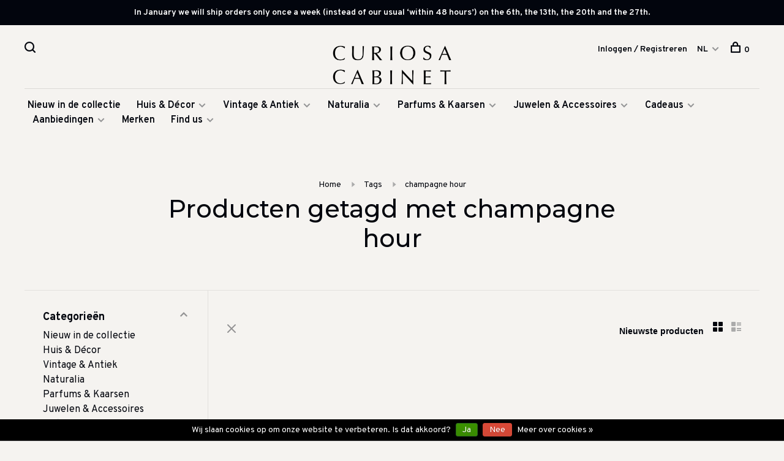

--- FILE ---
content_type: text/html;charset=utf-8
request_url: https://www.curiosacabinet.com/nl/tags/champagne-hour/
body_size: 11471
content:
<!DOCTYPE html>
<html lang="nl">
  <head>
    
        
    <meta charset="utf-8"/>
<!-- [START] 'blocks/head.rain' -->
<!--

  (c) 2008-2026 Lightspeed Netherlands B.V.
  http://www.lightspeedhq.com
  Generated: 25-01-2026 @ 15:21:55

-->
<link rel="canonical" href="https://www.curiosacabinet.com/nl/tags/champagne-hour/"/>
<link rel="alternate" href="https://www.curiosacabinet.com/nl/index.rss" type="application/rss+xml" title="Nieuwe producten"/>
<link href="https://cdn.webshopapp.com/assets/cookielaw.css?2025-02-20" rel="stylesheet" type="text/css"/>
<meta name="robots" content="noodp,noydir"/>
<meta name="google-site-verification" content="6qzMR3-n5NPYcqRt2MrVCMrqNeOSoJin0qrTAfEuDwo"/>
<meta name="google-site-verification" content="3a94f710e524bcec8688e8084a7c0483"/>
<meta name="google-site-verification" content="&lt;meta name=&quot;facebook-domain-verification&quot; content=&quot;2xksty7ibqpc83em4lyra960bfuqxi&quot; /&gt;"/>
<meta name="google-site-verification" content="&lt;meta name=&quot;p:domain_verify&quot; content=&quot;9b14402f4bb713603fc0ffb393ef5654&quot;/&gt;"/>
<meta property="og:url" content="https://www.curiosacabinet.com/nl/tags/champagne-hour/?source=facebook"/>
<meta property="og:site_name" content="Curiosa Cabinet"/>
<meta property="og:title" content="champagne hour"/>
<meta property="og:description" content="Een eclectische collectie vintage, antiek, kunst, geuren en handgemaakte items die de persoonlijkheid van elk interieur bepalen en dat extra vleugje originalite"/>
<script>
<!-- Facebook Pixel Code -->
<script>
!function(f,b,e,v,n,t,s)
{if(f.fbq)return;n=f.fbq=function(){n.callMethod?
n.callMethod.apply(n,arguments):n.queue.push(arguments)};
if(!f._fbq)f._fbq=n;n.push=n;n.loaded=!0;n.version='2.0';
n.queue=[];t=b.createElement(e);t.async=!0;
t.src=v;s=b.getElementsByTagName(e)[0];
s.parentNode.insertBefore(t,s)}(window,document,'script',
'https://connect.facebook.net/en_US/fbevents.js');
fbq('init', '167377018944874');
fbq('track', 'PageView');
</script>
<noscript>
<img height="1" width="1"
src="https://www.facebook.com/tr?id=167377018944874&ev=PageView
&noscript=1"/>
</noscript>
<!-- End Facebook Pixel Code -->
</script>
<script>
<meta name="p:domain_verify" content="9b14402f4bb713603fc0ffb393ef5654"/>
</script>
<script>
<meta name="facebook-domain-verification" content="2xksty7ibqpc83em4lyra960bfuqxi" />
</script>
<script>
dkim.t5w2mq.fj56.fdske.com
</script>
<script>
spf.t5w2mq.fj56.fdske.com
</script>
<script>
v=DMARC1; p=none
</script>
<!--[if lt IE 9]>
<script src="https://cdn.webshopapp.com/assets/html5shiv.js?2025-02-20"></script>
<![endif]-->
<!-- [END] 'blocks/head.rain' -->
        	<meta property="og:image" content="https://cdn.webshopapp.com/shops/280320/themes/136988/v/492197/assets/social-media-image.jpg?20210128172828">
        
        
        
        <title>champagne hour - Curiosa Cabinet</title>
    <meta name="description" content="Een eclectische collectie vintage, antiek, kunst, geuren en handgemaakte items die de persoonlijkheid van elk interieur bepalen en dat extra vleugje originalite" />
    <meta name="keywords" content="champagne, hour, Curiosa Cabinet, vintage Amsterdam, home, Kunst, Schrijfwaren, Curiosa, Vintage, Antiek, Amsterdam, vintage designer sieraden" />
    <meta http-equiv="X-UA-Compatible" content="ie=edge">
    <meta name="viewport" content="width=device-width, initial-scale=1.0">
    <meta name="apple-mobile-web-app-capable" content="yes">
    <meta name="apple-mobile-web-app-status-bar-style" content="black">
    <meta name="viewport" content="width=device-width, initial-scale=1, maximum-scale=1, user-scalable=0"/>

    <link rel="shortcut icon" href="https://cdn.webshopapp.com/shops/280320/themes/136988/v/497065/assets/favicon.ico?20210130103813" type="image/x-icon" />
    
      	<link rel="preconnect" href="https://fonts.googleapis.com">
		<link rel="preconnect" href="https://fonts.gstatic.com" crossorigin>
  	    <link href='//fonts.googleapis.com/css?family=Overpass:400,400i,300,500,600,700,700i,800,900|Montserrat:400,400i,300,500,600,700,700i,800,900' rel='stylesheet' type='text/css'>
    
    <link rel="stylesheet" href="https://cdn.webshopapp.com/assets/gui-2-0.css?2025-02-20" />
    <link rel="stylesheet" href="https://cdn.webshopapp.com/assets/gui-responsive-2-0.css?2025-02-20" /> 
    <link rel="stylesheet" href="https://cdn.webshopapp.com/shops/280320/themes/136988/assets/style.css?2026011208301820201219182952">
    <link rel="stylesheet" href="https://cdn.webshopapp.com/shops/280320/themes/136988/assets/settings.css?2026011208301820201219182952" />
    
    <script src="//ajax.googleapis.com/ajax/libs/jquery/3.0.0/jquery.min.js"></script>
    <script>
      	if( !window.jQuery ) document.write('<script src="https://cdn.webshopapp.com/shops/280320/themes/136988/assets/jquery-3.0.0.min.js?2026011208301820201219182952"><\/script>');
    </script>
    <script src="//cdn.jsdelivr.net/npm/js-cookie@2/src/js.cookie.min.js"></script>
    
    <script src="https://cdn.webshopapp.com/assets/gui.js?2025-02-20"></script>
    <script src="https://cdn.webshopapp.com/assets/gui-responsive-2-0.js?2025-02-20"></script>
    <script src="https://cdn.webshopapp.com/shops/280320/themes/136988/assets/scripts-min.js?2026011208301820201219182952"></script>
    
        
        
        
  </head>
  <body class="page-champagne-hour">
    
        
    <div class="page-content">
      
                                      	      	              	      	      	            
      <script>
      var product_image_size = '660x880x1',
          product_image_thumb = '132x176x1',
          product_in_stock_label = 'Op voorraad',
          product_backorder_label = 'In backorder',
      		product_out_of_stock_label = 'Niet op voorraad',
          product_multiple_variant_label = 'View all product options',
          show_variant_picker = 1,
          display_variants_on_product_card = 1,
          display_variant_picker_on = 'all',
          show_newsletter_promo_popup = 0,
          newsletter_promo_delay = '10000',
          newsletter_promo_hide_until = '7',
      		currency_format = '€',
          number_format = '0,0.00',
      		shop_url = 'https://www.curiosacabinet.com/nl/',
          shop_id = '280320',
        	readmore = 'Lees meer',
          search_url = "https://www.curiosacabinet.com/nl/search/",
          search_empty = 'Geen producten gevonden',
          custom_label = 'New, Restocked, OnlineExclusive',          view_all_results = 'Bekijk alle resultaten';
    	</script>
			
      
	<div class="top-bar">In January we will ship orders only once a week (instead of our usual ‘within 48 hours’) on the 6th, the 13th, the 20th and the 27th.</div>

<div class="mobile-nav-overlay"></div>

<header class="site-header site-header-lg mega-menu-header menu-bottom-layout menu-bottom-layout-center">
  
    <nav class="secondary-nav nav-style secondary-nav-left">
    

    <div class="search-header secondary-style">
      <form action="https://www.curiosacabinet.com/nl/search/" method="get" id="searchForm" class="ajax-enabled">
        <input type="text" name="q" autocomplete="off" value="" placeholder="Zoek naar artikel">
        <a href="#" class="search-close">Sluiten</a>
        <div class="search-results"></div>
      </form>
    </div>
    
    <ul>
      <li class="search-trigger-item">
        <a href="#" title="Zoeken" class="search-trigger"><span class="nc-icon-mini ui-1_zoom"></span></a>
      </li>
    </ul>
    
  </nav>
    
  <a href="https://www.curiosacabinet.com/nl/" class="logo logo-lg logo-center">
          <img src="https://cdn.webshopapp.com/shops/280320/themes/136988/v/492181/assets/logo.png?20210128032720" alt="Curiosa Cabinet" class="logo-image">
    	      	<img src="https://cdn.webshopapp.com/shops/280320/themes/136988/v/492181/assets/logo-white.png?20210128032720" alt="Curiosa Cabinet" class="logo-image logo-image-white">
    	          </a>

  <nav class="main-nav nav-style">
    <ul>
      
                  	
      	                <li class="menu-item-category-9143061">
          <a href="https://www.curiosacabinet.com/nl/nieuw-in-de-collectie/">Nieuw in de collectie</a>
                            </li>
                <li class="menu-item-category-8807899 has-child">
          <a href="https://www.curiosacabinet.com/nl/huis-decor/">Huis &amp; Décor</a>
          <button class="mobile-menu-subopen"><span class="nc-icon-mini arrows-3_small-down"></span></button>                    <ul class="">
                          <li class="subsubitem has-child">
                <a class="underline-hover" href="https://www.curiosacabinet.com/nl/huis-decor/decor-accessoires/" title="Décor &amp; Accessoires">Décor &amp; Accessoires</a>
                <button class="mobile-menu-subopen"><span class="nc-icon-mini arrows-3_small-down"></span></button>                                <ul class="">
                                      <li class="subsubitem">
                      <a class="underline-hover" href="https://www.curiosacabinet.com/nl/huis-decor/decor-accessoires/display/" title="Display">Display</a>
                    </li>
                                      <li class="subsubitem">
                      <a class="underline-hover" href="https://www.curiosacabinet.com/nl/huis-decor/decor-accessoires/dozen/" title="Dozen">Dozen</a>
                    </li>
                                      <li class="subsubitem">
                      <a class="underline-hover" href="https://www.curiosacabinet.com/nl/huis-decor/decor-accessoires/spiegels/" title="Spiegels">Spiegels</a>
                    </li>
                                      <li class="subsubitem">
                      <a class="underline-hover" href="https://www.curiosacabinet.com/nl/huis-decor/decor-accessoires/potten-vazen/" title="Potten &amp; Vazen">Potten &amp; Vazen</a>
                    </li>
                                      <li class="subsubitem">
                      <a class="underline-hover" href="https://www.curiosacabinet.com/nl/huis-decor/decor-accessoires/verlichting/" title="Verlichting">Verlichting</a>
                    </li>
                                      <li class="subsubitem">
                      <a class="underline-hover" href="https://www.curiosacabinet.com/nl/huis-decor/decor-accessoires/foto-lijsten/" title="(Foto) Lijsten">(Foto) Lijsten</a>
                    </li>
                                      <li class="subsubitem">
                      <a class="underline-hover" href="https://www.curiosacabinet.com/nl/huis-decor/decor-accessoires/klein-meubulair/" title="Klein  meubulair ">Klein  meubulair </a>
                    </li>
                                      <li class="subsubitem">
                      <a class="underline-hover" href="https://www.curiosacabinet.com/nl/huis-decor/decor-accessoires/kaarsenhouders/" title="Kaarsenhouders">Kaarsenhouders</a>
                    </li>
                                  </ul>
                              </li>
                          <li class="subsubitem has-child">
                <a class="underline-hover" href="https://www.curiosacabinet.com/nl/huis-decor/kunst-objecten/" title="Kunst &amp; Objecten">Kunst &amp; Objecten</a>
                <button class="mobile-menu-subopen"><span class="nc-icon-mini arrows-3_small-down"></span></button>                                <ul class="">
                                      <li class="subsubitem">
                      <a class="underline-hover" href="https://www.curiosacabinet.com/nl/huis-decor/kunst-objecten/de-atelier-collectie/" title="De Atelier collectie">De Atelier collectie</a>
                    </li>
                                      <li class="subsubitem">
                      <a class="underline-hover" href="https://www.curiosacabinet.com/nl/huis-decor/kunst-objecten/cloisonnes/" title="Cloisonnés ">Cloisonnés </a>
                    </li>
                                      <li class="subsubitem">
                      <a class="underline-hover" href="https://www.curiosacabinet.com/nl/huis-decor/kunst-objecten/objecten/" title="Objecten">Objecten</a>
                    </li>
                                      <li class="subsubitem">
                      <a class="underline-hover" href="https://www.curiosacabinet.com/nl/huis-decor/kunst-objecten/muur-decor/" title="Muur décor ">Muur décor </a>
                    </li>
                                  </ul>
                              </li>
                          <li class="subsubitem has-child">
                <a class="underline-hover" href="https://www.curiosacabinet.com/nl/huis-decor/dineren-entertainen/" title="Dineren &amp; Entertainen">Dineren &amp; Entertainen</a>
                <button class="mobile-menu-subopen"><span class="nc-icon-mini arrows-3_small-down"></span></button>                                <ul class="">
                                      <li class="subsubitem">
                      <a class="underline-hover" href="https://www.curiosacabinet.com/nl/huis-decor/dineren-entertainen/glaswerk/" title="Glaswerk">Glaswerk</a>
                    </li>
                                      <li class="subsubitem">
                      <a class="underline-hover" href="https://www.curiosacabinet.com/nl/huis-decor/dineren-entertainen/tafelaankleding/" title="Tafelaankleding">Tafelaankleding</a>
                    </li>
                                      <li class="subsubitem">
                      <a class="underline-hover" href="https://www.curiosacabinet.com/nl/huis-decor/dineren-entertainen/tafelkleden-servetten/" title="Tafelkleden &amp; servetten">Tafelkleden &amp; servetten</a>
                    </li>
                                      <li class="subsubitem">
                      <a class="underline-hover" href="https://www.curiosacabinet.com/nl/huis-decor/dineren-entertainen/kaarsenhouders/" title="Kaarsenhouders">Kaarsenhouders</a>
                    </li>
                                      <li class="subsubitem">
                      <a class="underline-hover" href="https://www.curiosacabinet.com/nl/huis-decor/dineren-entertainen/dienbladen/" title="Dienbladen">Dienbladen</a>
                    </li>
                                      <li class="subsubitem">
                      <a class="underline-hover" href="https://www.curiosacabinet.com/nl/huis-decor/dineren-entertainen/onderzetters/" title="Onderzetters">Onderzetters</a>
                    </li>
                                  </ul>
                              </li>
                          <li class="subsubitem has-child">
                <a class="underline-hover" href="https://www.curiosacabinet.com/nl/huis-decor/badkamer/" title="Badkamer">Badkamer</a>
                <button class="mobile-menu-subopen"><span class="nc-icon-mini arrows-3_small-down"></span></button>                                <ul class="">
                                      <li class="subsubitem">
                      <a class="underline-hover" href="https://www.curiosacabinet.com/nl/huis-decor/badkamer/zeep/" title="Zeep">Zeep</a>
                    </li>
                                      <li class="subsubitem">
                      <a class="underline-hover" href="https://www.curiosacabinet.com/nl/huis-decor/badkamer/parfums/" title="Parfums">Parfums</a>
                    </li>
                                      <li class="subsubitem">
                      <a class="underline-hover" href="https://www.curiosacabinet.com/nl/huis-decor/badkamer/schaaltjes-doosjes/" title="Schaaltjes &amp;  Doosjes">Schaaltjes &amp;  Doosjes</a>
                    </li>
                                  </ul>
                              </li>
                          <li class="subsubitem has-child">
                <a class="underline-hover" href="https://www.curiosacabinet.com/nl/huis-decor/thuis-kantoor/" title="Thuis kantoor">Thuis kantoor</a>
                <button class="mobile-menu-subopen"><span class="nc-icon-mini arrows-3_small-down"></span></button>                                <ul class="">
                                      <li class="subsubitem">
                      <a class="underline-hover" href="https://www.curiosacabinet.com/nl/huis-decor/thuis-kantoor/notitieboekjes/" title="Notitieboekjes">Notitieboekjes</a>
                    </li>
                                      <li class="subsubitem">
                      <a class="underline-hover" href="https://www.curiosacabinet.com/nl/huis-decor/thuis-kantoor/pennen-potloden/" title="Pennen &amp; Potloden">Pennen &amp; Potloden</a>
                    </li>
                                      <li class="subsubitem">
                      <a class="underline-hover" href="https://www.curiosacabinet.com/nl/huis-decor/thuis-kantoor/bureau-benodigdheden/" title="Bureau benodigdheden">Bureau benodigdheden</a>
                    </li>
                                      <li class="subsubitem">
                      <a class="underline-hover" href="https://www.curiosacabinet.com/nl/huis-decor/thuis-kantoor/boekensteunen/" title="Boekensteunen">Boekensteunen</a>
                    </li>
                                      <li class="subsubitem">
                      <a class="underline-hover" href="https://www.curiosacabinet.com/nl/huis-decor/thuis-kantoor/briefpapier/" title="Briefpapier">Briefpapier</a>
                    </li>
                                      <li class="subsubitem">
                      <a class="underline-hover" href="https://www.curiosacabinet.com/nl/huis-decor/thuis-kantoor/kaarten/" title="Kaarten">Kaarten</a>
                    </li>
                                  </ul>
                              </li>
                          <li class="subsubitem has-child">
                <a class="underline-hover" href="https://www.curiosacabinet.com/nl/huis-decor/style-guide-looks/" title="Style Guide looks">Style Guide looks</a>
                <button class="mobile-menu-subopen"><span class="nc-icon-mini arrows-3_small-down"></span></button>                                <ul class="">
                                      <li class="subsubitem">
                      <a class="underline-hover" href="https://www.curiosacabinet.com/nl/huis-decor/style-guide-looks/groen-goud-en-zwart-interieur-accessoires/" title="Groen, goud en zwart interieur accessoires">Groen, goud en zwart interieur accessoires</a>
                    </li>
                                      <li class="subsubitem">
                      <a class="underline-hover" href="https://www.curiosacabinet.com/nl/huis-decor/style-guide-looks/blauw-wit-en-goud/" title="Blauw, wit en goud">Blauw, wit en goud</a>
                    </li>
                                      <li class="subsubitem">
                      <a class="underline-hover" href="https://www.curiosacabinet.com/nl/huis-decor/style-guide-looks/decoratie-in-zee-thema/" title="Decoratie in  zee thema">Decoratie in  zee thema</a>
                    </li>
                                  </ul>
                              </li>
                      </ul>
                  </li>
                <li class="menu-item-category-8718232 has-child">
          <a href="https://www.curiosacabinet.com/nl/vintage-antiek/">Vintage &amp; Antiek</a>
          <button class="mobile-menu-subopen"><span class="nc-icon-mini arrows-3_small-down"></span></button>                    <ul class="">
                          <li class="subsubitem">
                <a class="underline-hover" href="https://www.curiosacabinet.com/nl/vintage-antiek/curiosa/" title="Curiosa ">Curiosa </a>
                                              </li>
                          <li class="subsubitem">
                <a class="underline-hover" href="https://www.curiosacabinet.com/nl/vintage-antiek/spiegels/" title="Spiegels">Spiegels</a>
                                              </li>
                          <li class="subsubitem">
                <a class="underline-hover" href="https://www.curiosacabinet.com/nl/vintage-antiek/glaswerk/" title="Glaswerk">Glaswerk</a>
                                              </li>
                          <li class="subsubitem">
                <a class="underline-hover" href="https://www.curiosacabinet.com/nl/vintage-antiek/tafelaankleding/" title="Tafelaankleding">Tafelaankleding</a>
                                              </li>
                          <li class="subsubitem">
                <a class="underline-hover" href="https://www.curiosacabinet.com/nl/vintage-antiek/potten-vazen/" title="Potten &amp; Vazen">Potten &amp; Vazen</a>
                                              </li>
                          <li class="subsubitem">
                <a class="underline-hover" href="https://www.curiosacabinet.com/nl/vintage-antiek/lampen/" title="Lampen">Lampen</a>
                                              </li>
                          <li class="subsubitem">
                <a class="underline-hover" href="https://www.curiosacabinet.com/nl/vintage-antiek/juwelen/" title="Juwelen">Juwelen</a>
                                              </li>
                          <li class="subsubitem">
                <a class="underline-hover" href="https://www.curiosacabinet.com/nl/vintage-antiek/decor/" title="Décor">Décor</a>
                                              </li>
                          <li class="subsubitem">
                <a class="underline-hover" href="https://www.curiosacabinet.com/nl/vintage-antiek/klein-meubilair/" title="Klein meubilair">Klein meubilair</a>
                                              </li>
                      </ul>
                  </li>
                <li class="menu-item-category-9110079 has-child">
          <a href="https://www.curiosacabinet.com/nl/naturalia/">Naturalia </a>
          <button class="mobile-menu-subopen"><span class="nc-icon-mini arrows-3_small-down"></span></button>                    <ul class="">
                          <li class="subsubitem">
                <a class="underline-hover" href="https://www.curiosacabinet.com/nl/naturalia/uit-de-zee/" title="Uit de zee">Uit de zee</a>
                                              </li>
                          <li class="subsubitem">
                <a class="underline-hover" href="https://www.curiosacabinet.com/nl/naturalia/taxidermie/" title="Taxidermie">Taxidermie</a>
                                              </li>
                          <li class="subsubitem">
                <a class="underline-hover" href="https://www.curiosacabinet.com/nl/naturalia/edelstenen/" title="Edelstenen">Edelstenen</a>
                                              </li>
                      </ul>
                  </li>
                <li class="menu-item-category-8807884 has-child">
          <a href="https://www.curiosacabinet.com/nl/parfums-kaarsen/">Parfums &amp; Kaarsen</a>
          <button class="mobile-menu-subopen"><span class="nc-icon-mini arrows-3_small-down"></span></button>                    <ul class="">
                          <li class="subsubitem">
                <a class="underline-hover" href="https://www.curiosacabinet.com/nl/parfums-kaarsen/diffusers-sprays/" title="Diffusers &amp; Sprays">Diffusers &amp; Sprays</a>
                                              </li>
                          <li class="subsubitem">
                <a class="underline-hover" href="https://www.curiosacabinet.com/nl/parfums-kaarsen/kaarsen/" title="Kaarsen">Kaarsen</a>
                                              </li>
                          <li class="subsubitem">
                <a class="underline-hover" href="https://www.curiosacabinet.com/nl/parfums-kaarsen/kaarsen-decoraties/" title="Kaarsen decoraties">Kaarsen decoraties</a>
                                              </li>
                          <li class="subsubitem">
                <a class="underline-hover" href="https://www.curiosacabinet.com/nl/parfums-kaarsen/geurkaarsen/" title="Geurkaarsen">Geurkaarsen</a>
                                              </li>
                          <li class="subsubitem">
                <a class="underline-hover" href="https://www.curiosacabinet.com/nl/parfums-kaarsen/wierook/" title="Wierook">Wierook</a>
                                              </li>
                          <li class="subsubitem">
                <a class="underline-hover" href="https://www.curiosacabinet.com/nl/parfums-kaarsen/zeep/" title="Zeep">Zeep</a>
                                              </li>
                          <li class="subsubitem">
                <a class="underline-hover" href="https://www.curiosacabinet.com/nl/parfums-kaarsen/cremes-lotions/" title="Crémes &amp; Lotions">Crémes &amp; Lotions</a>
                                              </li>
                      </ul>
                  </li>
                <li class="menu-item-category-9110340 has-child">
          <a href="https://www.curiosacabinet.com/nl/juwelen-accessoires/">Juwelen &amp; Accessoires</a>
          <button class="mobile-menu-subopen"><span class="nc-icon-mini arrows-3_small-down"></span></button>                    <ul class="">
                          <li class="subsubitem has-child">
                <a class="underline-hover" href="https://www.curiosacabinet.com/nl/juwelen-accessoires/juwelen/" title="Juwelen">Juwelen</a>
                <button class="mobile-menu-subopen"><span class="nc-icon-mini arrows-3_small-down"></span></button>                                <ul class="">
                                      <li class="subsubitem">
                      <a class="underline-hover" href="https://www.curiosacabinet.com/nl/juwelen-accessoires/juwelen/oorbellen/" title="Oorbellen">Oorbellen</a>
                    </li>
                                      <li class="subsubitem">
                      <a class="underline-hover" href="https://www.curiosacabinet.com/nl/juwelen-accessoires/juwelen/kettingen/" title="Kettingen">Kettingen</a>
                    </li>
                                      <li class="subsubitem">
                      <a class="underline-hover" href="https://www.curiosacabinet.com/nl/juwelen-accessoires/juwelen/ringen/" title="Ringen">Ringen</a>
                    </li>
                                      <li class="subsubitem">
                      <a class="underline-hover" href="https://www.curiosacabinet.com/nl/juwelen-accessoires/juwelen/armbanden/" title="Armbanden">Armbanden</a>
                    </li>
                                      <li class="subsubitem">
                      <a class="underline-hover" href="https://www.curiosacabinet.com/nl/juwelen-accessoires/juwelen/strijkapplicaties/" title="Strijkapplicaties">Strijkapplicaties</a>
                    </li>
                                      <li class="subsubitem">
                      <a class="underline-hover" href="https://www.curiosacabinet.com/nl/juwelen-accessoires/juwelen/broches/" title="Broches">Broches</a>
                    </li>
                                  </ul>
                              </li>
                          <li class="subsubitem">
                <a class="underline-hover" href="https://www.curiosacabinet.com/nl/juwelen-accessoires/zonnebrillen/" title="Zonnebrillen">Zonnebrillen</a>
                                              </li>
                          <li class="subsubitem has-child">
                <a class="underline-hover" href="https://www.curiosacabinet.com/nl/juwelen-accessoires/opbergen-tassen/" title="Opbergen &amp; Tassen">Opbergen &amp; Tassen</a>
                <button class="mobile-menu-subopen"><span class="nc-icon-mini arrows-3_small-down"></span></button>                                <ul class="">
                                      <li class="subsubitem">
                      <a class="underline-hover" href="https://www.curiosacabinet.com/nl/juwelen-accessoires/opbergen-tassen/juwelendozen/" title="Juwelendozen">Juwelendozen</a>
                    </li>
                                      <li class="subsubitem">
                      <a class="underline-hover" href="https://www.curiosacabinet.com/nl/juwelen-accessoires/opbergen-tassen/tassen-clutches/" title="Tassen &amp; Clutches">Tassen &amp; Clutches</a>
                    </li>
                                  </ul>
                              </li>
                      </ul>
                  </li>
                <li class="menu-item-category-8807905 has-child">
          <a href="https://www.curiosacabinet.com/nl/cadeaus/">Cadeaus</a>
          <button class="mobile-menu-subopen"><span class="nc-icon-mini arrows-3_small-down"></span></button>                    <ul class="">
                          <li class="subsubitem">
                <a class="underline-hover" href="https://www.curiosacabinet.com/nl/cadeaus/cadeaus-voor-haar/" title="Cadeaus voor haar">Cadeaus voor haar</a>
                                              </li>
                          <li class="subsubitem">
                <a class="underline-hover" href="https://www.curiosacabinet.com/nl/cadeaus/cadeaus-voor-hem/" title="Cadeaus voor hem">Cadeaus voor hem</a>
                                              </li>
                          <li class="subsubitem">
                <a class="underline-hover" href="https://www.curiosacabinet.com/nl/cadeaus/huwelijks-cadeaus/" title="Huwelijks cadeaus">Huwelijks cadeaus</a>
                                              </li>
                          <li class="subsubitem">
                <a class="underline-hover" href="https://www.curiosacabinet.com/nl/cadeaus/cadeau-lijst-huwelijk-jubileum-afscheid/" title="Cadeau lijst ( huwelijk, jubileum, afscheid )">Cadeau lijst ( huwelijk, jubileum, afscheid )</a>
                                              </li>
                          <li class="subsubitem">
                <a class="underline-hover" href="https://www.curiosacabinet.com/nl/cadeaus/geschenken-voor-de-gastvrouw-heer/" title="Geschenken voor de gastvrouw/heer">Geschenken voor de gastvrouw/heer</a>
                                              </li>
                          <li class="subsubitem">
                <a class="underline-hover" href="https://www.curiosacabinet.com/nl/cadeaus/kindercadeaus/" title="Kindercadeaus">Kindercadeaus</a>
                                              </li>
                          <li class="subsubitem">
                <a class="underline-hover" href="https://www.curiosacabinet.com/nl/cadeaus/cadeaus-25-euro/" title="Cadeaus &lt; 25 Euro">Cadeaus &lt; 25 Euro</a>
                                              </li>
                          <li class="subsubitem">
                <a class="underline-hover" href="https://www.curiosacabinet.com/nl/cadeaus/cadeaus-25-100/" title="Cadeaus €25 - €100">Cadeaus €25 - €100</a>
                                              </li>
                          <li class="subsubitem">
                <a class="underline-hover" href="https://www.curiosacabinet.com/nl/cadeaus/spelletjes/" title="Spelletjes">Spelletjes</a>
                                              </li>
                          <li class="subsubitem">
                <a class="underline-hover" href="https://www.curiosacabinet.com/nl/cadeaus/kaarten/" title="Kaarten">Kaarten</a>
                                              </li>
                          <li class="subsubitem">
                <a class="underline-hover" href="https://www.curiosacabinet.com/nl/cadeaus/cadeaubonnen/" title="Cadeaubonnen">Cadeaubonnen</a>
                                              </li>
                          <li class="subsubitem">
                <a class="underline-hover" href="https://www.curiosacabinet.com/nl/cadeaus/interieur-inspiratie-lectuur/" title="Interieur &amp; Inspiratie lectuur">Interieur &amp; Inspiratie lectuur</a>
                                              </li>
                      </ul>
                  </li>
                <li class="menu-item-category-10532697 has-child">
          <a href="https://www.curiosacabinet.com/nl/aanbiedingen/">Aanbiedingen</a>
          <button class="mobile-menu-subopen"><span class="nc-icon-mini arrows-3_small-down"></span></button>                    <ul class="">
                          <li class="subsubitem">
                <a class="underline-hover" href="https://www.curiosacabinet.com/nl/aanbiedingen/vintage-aanbiedingen/" title="Vintage aanbiedingen">Vintage aanbiedingen</a>
                                              </li>
                          <li class="subsubitem">
                <a class="underline-hover" href="https://www.curiosacabinet.com/nl/aanbiedingen/laatste-items-sale/" title="Laatste items sale">Laatste items sale</a>
                                              </li>
                          <li class="subsubitem">
                <a class="underline-hover" href="https://www.curiosacabinet.com/nl/aanbiedingen/siciliaanse-oorbellen/" title="Siciliaanse oorbellen ">Siciliaanse oorbellen </a>
                                              </li>
                      </ul>
                  </li>
                      
                        
      	        <li class="brand-menu-item "><a href="https://www.curiosacabinet.com/nl/brands/">Merken</a></li>
              
                        	
      	      	        <li class="has-child locations-menu-item ">
          <a href="#">Find us</a>
          <button class="mobile-menu-subopen"><span class="nc-icon-mini arrows-3_small-down"></span></button>
          <ul class="">
            <li>
              <div class="row">
                                	                		                		<div class="col-md-3">
                                            	<a href="https://g.page/curiosa-cabinet?share" title="CURIOSA CABINET" class="header-cta-block">
                                            <img data-src="https://cdn.webshopapp.com/shops/280320/themes/136988/v/1090884/assets/header-cta-1.png?20220211174839" alt="CURIOSA CABINET" class="lazy">
                      <div>
                        <div class="location-title">CURIOSA CABINET</div>
                        <div class="location-subtitle">Lange Leidsedwarsstraat 147 Amsterdam — A three minute walk from The Rijksmuseum!</div>
                      </div>
											                      	</a>
                                                
                    </div>
                	                                	                                	                                	                                
              </div>
            </li>
          </ul>
        </li>
      	              
                                          
      
      <li class="menu-item-mobile-only m-t-30">
                <a href="#" title="Account" data-featherlight="#loginModal">Login / Register</a>
              </li>
      
            
                                                
<li class="menu-item-mobile-only menu-item-mobile-inline has-child all-caps">
  <a href="#">NL</a>
  <ul>
        <li><a href="https://www.curiosacabinet.com/nl/go/category/">NL</a></li>
        <li><a href="https://www.curiosacabinet.com/us/go/category/">EN</a></li>
      </ul>
</li>
      
    </ul>
  </nav>

  <nav class="secondary-nav nav-style">
     <div class="search-header secondary-style search-trigger-center-fix">
      <form action="https://www.curiosacabinet.com/nl/search/" method="get" id="searchForm" class="ajax-enabled">
        <input type="text" name="q" autocomplete="off" value="" placeholder="Zoek naar artikel">
        <a href="#" class="search-close">Sluiten</a>
        <div class="search-results"></div>
      </form>
    </div>
    
    <ul>
      <li class="menu-item-desktop-only menu-item-account">
                <a href="#" title="Account" data-featherlight="#loginModal">Inloggen / Registreren</a>
              </li>
      
            
                                                
<li class="menu-item-desktop-only has-child all-caps">
  <a href="#">NL</a>
  <ul>
        <li><a href="https://www.curiosacabinet.com/nl/go/category/">NL</a></li>
        <li><a href="https://www.curiosacabinet.com/us/go/category/">EN</a></li>
      </ul>
</li>
      
            
            
      <li>
        <a href="#" title="Winkelwagen" class="cart-trigger"><span class="nc-icon-mini shopping_bag-20"></span>0</a>
      </li>

      <li class="search-trigger-item search-trigger-center-fix">
        <a href="#" title="Zoeken" class="search-trigger"><span class="nc-icon-mini ui-1_zoom"></span></a>
      </li>
    </ul>
    
    <a class="burger">
      <span></span>
    </a>    
  </nav>
</header>      <div itemscope itemtype="http://schema.org/BreadcrumbList">
	<div itemprop="itemListElement" itemscope itemtype="http://schema.org/ListItem">
    <a itemprop="item" href="https://www.curiosacabinet.com/nl/"><span itemprop="name" content="Home"></span></a>
    <meta itemprop="position" content="1" />
  </div>
    	<div itemprop="itemListElement" itemscope itemtype="http://schema.org/ListItem">
      <a itemprop="item" href="https://www.curiosacabinet.com/nl/tags/"><span itemprop="name" content="Tags"></span></a>
      <meta itemprop="position" content="2" />
    </div>
    	<div itemprop="itemListElement" itemscope itemtype="http://schema.org/ListItem">
      <a itemprop="item" href="https://www.curiosacabinet.com/nl/tags/champagne-hour/"><span itemprop="name" content="champagne hour"></span></a>
      <meta itemprop="position" content="3" />
    </div>
  </div>

      <div class="cart-sidebar-container">
  <div class="cart-sidebar">
    <button class="cart-sidebar-close" aria-label="Close">✕</button>
    <div class="cart-sidebar-title">
      <h5>Winkelwagen</h5>
      <p><span class="item-qty"></span> artikelen</p>
    </div>
    
    <div class="cart-sidebar-body">
        
      <div class="no-cart-products">Geen producten gevonden...</div>
      
    </div>
    
      </div>
</div>      <!-- Login Modal -->
<div class="modal-lighbox login-modal" id="loginModal">
  <div class="row">
    <div class="col-sm-6 m-b-30 login-row p-r-30 sm-p-r-15">
      <h4>Inloggen</h4>
      <p>Als u een account bij ons heeft, meld u dan aan.</p>
      <form action="https://www.curiosacabinet.com/nl/account/loginPost/?return=https%3A%2F%2Fwww.curiosacabinet.com%2Fnl%2Ftags%2Fchampagne-hour%2F" method="post" class="secondary-style">
        <input type="hidden" name="key" value="7bba5fdbbeadb0773a32b6e79ebbb8fa" />
        <div class="form-row">
          <input type="text" name="email" autocomplete="on" placeholder="E-mailadres" class="required" />
        </div>
        <div class="form-row">
          <input type="password" name="password" autocomplete="on" placeholder="Wachtwoord" class="required" />
        </div>
        <div class="">
          <a class="button button-arrow button-solid button-block popup-validation m-b-15" href="javascript:;" title="Inloggen">Inloggen</a>
                  </div>
      </form>
    </div>
    <div class="col-sm-6 m-b-30 p-l-30 sm-p-l-15">
      <h4>Registreren</h4>
      <p class="register-subtitle">Door een account aan te maken in deze winkel kunt u het betalingsproces sneller doorlopen, meerdere adressen opslaan, bestellingen bekijken en volgen en meer.</p>
      <a class="button button-arrow" href="https://www.curiosacabinet.com/nl/account/register/" title="Account aanmaken">Account aanmaken</a>
    </div>
  </div>
  <div class="text-center forgot-password">
    <a class="forgot-pw" href="https://www.curiosacabinet.com/nl/account/password/">Wachtwoord vergeten?</a>
  </div>
</div>      
      <main class="main-content">
                  		

<div class="container container-sm">
  <!-- Collection Intro -->
    	<div class="text-center m-t-80 sm-m-t-50">
      
            
            <!-- Breadcrumbs -->
      <div class="breadcrumbs">
        <a href="https://www.curiosacabinet.com/nl/" title="Home">Home</a>
                <i class="nc-icon-mini arrows-1_small-triangle-right"></i><a href="https://www.curiosacabinet.com/nl/tags/">Tags</a>
                <i class="nc-icon-mini arrows-1_small-triangle-right"></i><a class="last" href="https://www.curiosacabinet.com/nl/tags/champagne-hour/">champagne hour</a>
              </div>
            <h1 class="page-title">Producten getagd met champagne hour</h1>
          </div>
  </div>
  
<div class="collection-products" id="collection-page">
    <div class="collection-sidebar">
    
    <div class="collection-sidebar-wrapper">
      <button class="filter-close-mobile" aria-label="Close">✕</button>
      <form action="https://www.curiosacabinet.com/nl/tags/champagne-hour/" method="get" id="sidebar_filters">
        <input type="hidden" name="mode" value="grid" id="filter_form_mode_side" />
        <input type="hidden" name="limit" value="24" id="filter_form_limit_side" />
        <input type="hidden" name="sort" value="newest" id="filter_form_sort_side" />
        <input type="hidden" name="max" value="5" id="filter_form_max_2_side" />
        <input type="hidden" name="min" value="0" id="filter_form_min_2_side" />

        <div class="sidebar-filters">

          <div class="filter-wrap active" id="categoriesFilters">
            <div class="filter-title">Categorieën</div>
            <div class="filter-item">
              <ul class="categories-list">
                                  <li class=""><a href="https://www.curiosacabinet.com/nl/nieuw-in-de-collectie/">Nieuw in de collectie</a>
                                                          </li>
                                  <li class=""><a href="https://www.curiosacabinet.com/nl/huis-decor/">Huis &amp; Décor</a>
                                        <span class="toggle-sub-cats">
                      <span class="nc-icon-mini arrows-3_small-down"></span>
                    </span>
                                                              <ul class="">
                                                  <li class="">
                            <a href="https://www.curiosacabinet.com/nl/huis-decor/decor-accessoires/">Décor &amp; Accessoires</a>
                                                        <span class="toggle-sub-cats">
                              <span class="nc-icon-mini arrows-3_small-down"></span>
                            </span>
                                                                                    <ul class="">
                                                            <li class=""><a href="https://www.curiosacabinet.com/nl/huis-decor/decor-accessoires/display/">Display</a></li>
                                                            <li class=""><a href="https://www.curiosacabinet.com/nl/huis-decor/decor-accessoires/dozen/">Dozen</a></li>
                                                            <li class=""><a href="https://www.curiosacabinet.com/nl/huis-decor/decor-accessoires/spiegels/">Spiegels</a></li>
                                                            <li class=""><a href="https://www.curiosacabinet.com/nl/huis-decor/decor-accessoires/potten-vazen/">Potten &amp; Vazen</a></li>
                                                            <li class=""><a href="https://www.curiosacabinet.com/nl/huis-decor/decor-accessoires/verlichting/">Verlichting</a></li>
                                                            <li class=""><a href="https://www.curiosacabinet.com/nl/huis-decor/decor-accessoires/foto-lijsten/">(Foto) Lijsten</a></li>
                                                            <li class=""><a href="https://www.curiosacabinet.com/nl/huis-decor/decor-accessoires/klein-meubulair/">Klein  meubulair </a></li>
                                                            <li class=""><a href="https://www.curiosacabinet.com/nl/huis-decor/decor-accessoires/kaarsenhouders/">Kaarsenhouders</a></li>
                                    
                            </ul>
                                                      </li>
                                                  <li class="">
                            <a href="https://www.curiosacabinet.com/nl/huis-decor/kunst-objecten/">Kunst &amp; Objecten</a>
                                                        <span class="toggle-sub-cats">
                              <span class="nc-icon-mini arrows-3_small-down"></span>
                            </span>
                                                                                    <ul class="">
                                                            <li class=""><a href="https://www.curiosacabinet.com/nl/huis-decor/kunst-objecten/de-atelier-collectie/">De Atelier collectie</a></li>
                                                            <li class=""><a href="https://www.curiosacabinet.com/nl/huis-decor/kunst-objecten/cloisonnes/">Cloisonnés </a></li>
                                                            <li class=""><a href="https://www.curiosacabinet.com/nl/huis-decor/kunst-objecten/objecten/">Objecten</a></li>
                                                            <li class=""><a href="https://www.curiosacabinet.com/nl/huis-decor/kunst-objecten/muur-decor/">Muur décor </a></li>
                                    
                            </ul>
                                                      </li>
                                                  <li class="">
                            <a href="https://www.curiosacabinet.com/nl/huis-decor/dineren-entertainen/">Dineren &amp; Entertainen</a>
                                                        <span class="toggle-sub-cats">
                              <span class="nc-icon-mini arrows-3_small-down"></span>
                            </span>
                                                                                    <ul class="">
                                                            <li class=""><a href="https://www.curiosacabinet.com/nl/huis-decor/dineren-entertainen/glaswerk/">Glaswerk</a></li>
                                                            <li class=""><a href="https://www.curiosacabinet.com/nl/huis-decor/dineren-entertainen/tafelaankleding/">Tafelaankleding</a></li>
                                                            <li class=""><a href="https://www.curiosacabinet.com/nl/huis-decor/dineren-entertainen/tafelkleden-servetten/">Tafelkleden &amp; servetten</a></li>
                                                            <li class=""><a href="https://www.curiosacabinet.com/nl/huis-decor/dineren-entertainen/kaarsenhouders/">Kaarsenhouders</a></li>
                                                            <li class=""><a href="https://www.curiosacabinet.com/nl/huis-decor/dineren-entertainen/dienbladen/">Dienbladen</a></li>
                                                            <li class=""><a href="https://www.curiosacabinet.com/nl/huis-decor/dineren-entertainen/onderzetters/">Onderzetters</a></li>
                                    
                            </ul>
                                                      </li>
                                                  <li class="">
                            <a href="https://www.curiosacabinet.com/nl/huis-decor/badkamer/">Badkamer</a>
                                                        <span class="toggle-sub-cats">
                              <span class="nc-icon-mini arrows-3_small-down"></span>
                            </span>
                                                                                    <ul class="">
                                                            <li class=""><a href="https://www.curiosacabinet.com/nl/huis-decor/badkamer/zeep/">Zeep</a></li>
                                                            <li class=""><a href="https://www.curiosacabinet.com/nl/huis-decor/badkamer/parfums/">Parfums</a></li>
                                                            <li class=""><a href="https://www.curiosacabinet.com/nl/huis-decor/badkamer/schaaltjes-doosjes/">Schaaltjes &amp;  Doosjes</a></li>
                                    
                            </ul>
                                                      </li>
                                                  <li class="">
                            <a href="https://www.curiosacabinet.com/nl/huis-decor/thuis-kantoor/">Thuis kantoor</a>
                                                        <span class="toggle-sub-cats">
                              <span class="nc-icon-mini arrows-3_small-down"></span>
                            </span>
                                                                                    <ul class="">
                                                            <li class=""><a href="https://www.curiosacabinet.com/nl/huis-decor/thuis-kantoor/notitieboekjes/">Notitieboekjes</a></li>
                                                            <li class=""><a href="https://www.curiosacabinet.com/nl/huis-decor/thuis-kantoor/pennen-potloden/">Pennen &amp; Potloden</a></li>
                                                            <li class=""><a href="https://www.curiosacabinet.com/nl/huis-decor/thuis-kantoor/bureau-benodigdheden/">Bureau benodigdheden</a></li>
                                                            <li class=""><a href="https://www.curiosacabinet.com/nl/huis-decor/thuis-kantoor/boekensteunen/">Boekensteunen</a></li>
                                                            <li class=""><a href="https://www.curiosacabinet.com/nl/huis-decor/thuis-kantoor/briefpapier/">Briefpapier</a></li>
                                                            <li class=""><a href="https://www.curiosacabinet.com/nl/huis-decor/thuis-kantoor/kaarten/">Kaarten</a></li>
                                    
                            </ul>
                                                      </li>
                                                  <li class="">
                            <a href="https://www.curiosacabinet.com/nl/huis-decor/style-guide-looks/">Style Guide looks</a>
                                                        <span class="toggle-sub-cats">
                              <span class="nc-icon-mini arrows-3_small-down"></span>
                            </span>
                                                                                    <ul class="">
                                                            <li class=""><a href="https://www.curiosacabinet.com/nl/huis-decor/style-guide-looks/groen-goud-en-zwart-interieur-accessoires/">Groen, goud en zwart interieur accessoires</a></li>
                                                            <li class=""><a href="https://www.curiosacabinet.com/nl/huis-decor/style-guide-looks/blauw-wit-en-goud/">Blauw, wit en goud</a></li>
                                                            <li class=""><a href="https://www.curiosacabinet.com/nl/huis-decor/style-guide-looks/decoratie-in-zee-thema/">Decoratie in  zee thema</a></li>
                                    
                            </ul>
                                                      </li>
                                              </ul>
                                      </li>
                                  <li class=""><a href="https://www.curiosacabinet.com/nl/vintage-antiek/">Vintage &amp; Antiek</a>
                                        <span class="toggle-sub-cats">
                      <span class="nc-icon-mini arrows-3_small-down"></span>
                    </span>
                                                              <ul class="">
                                                  <li class="">
                            <a href="https://www.curiosacabinet.com/nl/vintage-antiek/curiosa/">Curiosa </a>
                                                                                  </li>
                                                  <li class="">
                            <a href="https://www.curiosacabinet.com/nl/vintage-antiek/spiegels/">Spiegels</a>
                                                                                  </li>
                                                  <li class="">
                            <a href="https://www.curiosacabinet.com/nl/vintage-antiek/glaswerk/">Glaswerk</a>
                                                                                  </li>
                                                  <li class="">
                            <a href="https://www.curiosacabinet.com/nl/vintage-antiek/tafelaankleding/">Tafelaankleding</a>
                                                                                  </li>
                                                  <li class="">
                            <a href="https://www.curiosacabinet.com/nl/vintage-antiek/potten-vazen/">Potten &amp; Vazen</a>
                                                                                  </li>
                                                  <li class="">
                            <a href="https://www.curiosacabinet.com/nl/vintage-antiek/lampen/">Lampen</a>
                                                                                  </li>
                                                  <li class="">
                            <a href="https://www.curiosacabinet.com/nl/vintage-antiek/juwelen/">Juwelen</a>
                                                                                  </li>
                                                  <li class="">
                            <a href="https://www.curiosacabinet.com/nl/vintage-antiek/decor/">Décor</a>
                                                                                  </li>
                                                  <li class="">
                            <a href="https://www.curiosacabinet.com/nl/vintage-antiek/klein-meubilair/">Klein meubilair</a>
                                                                                  </li>
                                              </ul>
                                      </li>
                                  <li class=""><a href="https://www.curiosacabinet.com/nl/naturalia/">Naturalia </a>
                                        <span class="toggle-sub-cats">
                      <span class="nc-icon-mini arrows-3_small-down"></span>
                    </span>
                                                              <ul class="">
                                                  <li class="">
                            <a href="https://www.curiosacabinet.com/nl/naturalia/uit-de-zee/">Uit de zee</a>
                                                                                  </li>
                                                  <li class="">
                            <a href="https://www.curiosacabinet.com/nl/naturalia/taxidermie/">Taxidermie</a>
                                                                                  </li>
                                                  <li class="">
                            <a href="https://www.curiosacabinet.com/nl/naturalia/edelstenen/">Edelstenen</a>
                                                                                  </li>
                                              </ul>
                                      </li>
                                  <li class=""><a href="https://www.curiosacabinet.com/nl/parfums-kaarsen/">Parfums &amp; Kaarsen</a>
                                        <span class="toggle-sub-cats">
                      <span class="nc-icon-mini arrows-3_small-down"></span>
                    </span>
                                                              <ul class="">
                                                  <li class="">
                            <a href="https://www.curiosacabinet.com/nl/parfums-kaarsen/diffusers-sprays/">Diffusers &amp; Sprays</a>
                                                                                  </li>
                                                  <li class="">
                            <a href="https://www.curiosacabinet.com/nl/parfums-kaarsen/kaarsen/">Kaarsen</a>
                                                                                  </li>
                                                  <li class="">
                            <a href="https://www.curiosacabinet.com/nl/parfums-kaarsen/kaarsen-decoraties/">Kaarsen decoraties</a>
                                                                                  </li>
                                                  <li class="">
                            <a href="https://www.curiosacabinet.com/nl/parfums-kaarsen/geurkaarsen/">Geurkaarsen</a>
                                                                                  </li>
                                                  <li class="">
                            <a href="https://www.curiosacabinet.com/nl/parfums-kaarsen/wierook/">Wierook</a>
                                                                                  </li>
                                                  <li class="">
                            <a href="https://www.curiosacabinet.com/nl/parfums-kaarsen/zeep/">Zeep</a>
                                                                                  </li>
                                                  <li class="">
                            <a href="https://www.curiosacabinet.com/nl/parfums-kaarsen/cremes-lotions/">Crémes &amp; Lotions</a>
                                                                                  </li>
                                              </ul>
                                      </li>
                                  <li class=""><a href="https://www.curiosacabinet.com/nl/juwelen-accessoires/">Juwelen &amp; Accessoires</a>
                                        <span class="toggle-sub-cats">
                      <span class="nc-icon-mini arrows-3_small-down"></span>
                    </span>
                                                              <ul class="">
                                                  <li class="">
                            <a href="https://www.curiosacabinet.com/nl/juwelen-accessoires/juwelen/">Juwelen</a>
                                                        <span class="toggle-sub-cats">
                              <span class="nc-icon-mini arrows-3_small-down"></span>
                            </span>
                                                                                    <ul class="">
                                                            <li class=""><a href="https://www.curiosacabinet.com/nl/juwelen-accessoires/juwelen/oorbellen/">Oorbellen</a></li>
                                                            <li class=""><a href="https://www.curiosacabinet.com/nl/juwelen-accessoires/juwelen/kettingen/">Kettingen</a></li>
                                                            <li class=""><a href="https://www.curiosacabinet.com/nl/juwelen-accessoires/juwelen/ringen/">Ringen</a></li>
                                                            <li class=""><a href="https://www.curiosacabinet.com/nl/juwelen-accessoires/juwelen/armbanden/">Armbanden</a></li>
                                                            <li class=""><a href="https://www.curiosacabinet.com/nl/juwelen-accessoires/juwelen/strijkapplicaties/">Strijkapplicaties</a></li>
                                                            <li class=""><a href="https://www.curiosacabinet.com/nl/juwelen-accessoires/juwelen/broches/">Broches</a></li>
                                    
                            </ul>
                                                      </li>
                                                  <li class="">
                            <a href="https://www.curiosacabinet.com/nl/juwelen-accessoires/zonnebrillen/">Zonnebrillen</a>
                                                                                  </li>
                                                  <li class="">
                            <a href="https://www.curiosacabinet.com/nl/juwelen-accessoires/opbergen-tassen/">Opbergen &amp; Tassen</a>
                                                        <span class="toggle-sub-cats">
                              <span class="nc-icon-mini arrows-3_small-down"></span>
                            </span>
                                                                                    <ul class="">
                                                            <li class=""><a href="https://www.curiosacabinet.com/nl/juwelen-accessoires/opbergen-tassen/juwelendozen/">Juwelendozen</a></li>
                                                            <li class=""><a href="https://www.curiosacabinet.com/nl/juwelen-accessoires/opbergen-tassen/tassen-clutches/">Tassen &amp; Clutches</a></li>
                                    
                            </ul>
                                                      </li>
                                              </ul>
                                      </li>
                                  <li class=""><a href="https://www.curiosacabinet.com/nl/cadeaus/">Cadeaus</a>
                                        <span class="toggle-sub-cats">
                      <span class="nc-icon-mini arrows-3_small-down"></span>
                    </span>
                                                              <ul class="">
                                                  <li class="">
                            <a href="https://www.curiosacabinet.com/nl/cadeaus/cadeaus-voor-haar/">Cadeaus voor haar</a>
                                                                                  </li>
                                                  <li class="">
                            <a href="https://www.curiosacabinet.com/nl/cadeaus/cadeaus-voor-hem/">Cadeaus voor hem</a>
                                                                                  </li>
                                                  <li class="">
                            <a href="https://www.curiosacabinet.com/nl/cadeaus/huwelijks-cadeaus/">Huwelijks cadeaus</a>
                                                                                  </li>
                                                  <li class="">
                            <a href="https://www.curiosacabinet.com/nl/cadeaus/cadeau-lijst-huwelijk-jubileum-afscheid/">Cadeau lijst ( huwelijk, jubileum, afscheid )</a>
                                                                                  </li>
                                                  <li class="">
                            <a href="https://www.curiosacabinet.com/nl/cadeaus/geschenken-voor-de-gastvrouw-heer/">Geschenken voor de gastvrouw/heer</a>
                                                                                  </li>
                                                  <li class="">
                            <a href="https://www.curiosacabinet.com/nl/cadeaus/kindercadeaus/">Kindercadeaus</a>
                                                                                  </li>
                                                  <li class="">
                            <a href="https://www.curiosacabinet.com/nl/cadeaus/cadeaus-25-euro/">Cadeaus &lt; 25 Euro</a>
                                                                                  </li>
                                                  <li class="">
                            <a href="https://www.curiosacabinet.com/nl/cadeaus/cadeaus-25-100/">Cadeaus €25 - €100</a>
                                                                                  </li>
                                                  <li class="">
                            <a href="https://www.curiosacabinet.com/nl/cadeaus/spelletjes/">Spelletjes</a>
                                                                                  </li>
                                                  <li class="">
                            <a href="https://www.curiosacabinet.com/nl/cadeaus/kaarten/">Kaarten</a>
                                                                                  </li>
                                                  <li class="">
                            <a href="https://www.curiosacabinet.com/nl/cadeaus/cadeaubonnen/">Cadeaubonnen</a>
                                                                                  </li>
                                                  <li class="">
                            <a href="https://www.curiosacabinet.com/nl/cadeaus/interieur-inspiratie-lectuur/">Interieur &amp; Inspiratie lectuur</a>
                                                                                  </li>
                                              </ul>
                                      </li>
                                  <li class=""><a href="https://www.curiosacabinet.com/nl/aanbiedingen/">Aanbiedingen</a>
                                        <span class="toggle-sub-cats">
                      <span class="nc-icon-mini arrows-3_small-down"></span>
                    </span>
                                                              <ul class="">
                                                  <li class="">
                            <a href="https://www.curiosacabinet.com/nl/aanbiedingen/vintage-aanbiedingen/">Vintage aanbiedingen</a>
                                                                                  </li>
                                                  <li class="">
                            <a href="https://www.curiosacabinet.com/nl/aanbiedingen/laatste-items-sale/">Laatste items sale</a>
                                                                                  </li>
                                                  <li class="">
                            <a href="https://www.curiosacabinet.com/nl/aanbiedingen/siciliaanse-oorbellen/">Siciliaanse oorbellen </a>
                                                                                  </li>
                                              </ul>
                                      </li>
                              </ul>
            </div>
          </div>
          
                    <div class="filter-wrap" id="priceFilters">
            <div class="filter-title">Prijs</div>
            <div class="filter-item">
              <div class="price-filter">
                <div class="sidebar-filter-slider">
                  <div class="collection-filter-price price-filter-2"></div>
                </div>
                <div class="price-filter-range">
                  <div class="row">
                    <div class="col-xs-6">
                      <div class="min">Min: €<span>0</span></div>
                    </div>
                    <div class="col-xs-6 text-right">
                      <div class="max">Max: €<span>5</span></div>
                    </div>
                  </div>
                </div>
              </div>
            </div>
          </div>
          
          
                    
          
        </div>
      </form>
      
            
		</div>
  </div>
    <div class="collection-content">
    
    <div class="collection-top-wrapper">
    
            <div class="filter-open-wrapper">
        <a href="#" class="filter-open">
          <i class="nc-icon-mini ui-3_funnel-39 open-icon"></i>
          <i class="nc-icon-mini ui-1_simple-remove close-icon"></i>
        </a>
        <a href="#" class="filter-open-mobile">
          <i class="nc-icon-mini ui-3_funnel-39 open-icon"></i>
          <i class="nc-icon-mini ui-1_simple-remove close-icon"></i>
        </a>
      </div>
            
            
            <form action="https://www.curiosacabinet.com/nl/tags/champagne-hour/" method="get" id="filter_form_top" class="inline">
        <input type="hidden" name="limit" value="24" id="filter_form_limit_top" />
        <input type="hidden" name="sort" value="newest" id="filter_form_sort_top" />
        <input type="hidden" name="max" value="5" id="filter_form_max_top" />
        <input type="hidden" name="min" value="0" id="filter_form_min_top" />
        
      	<div class="inline collection-actions m-r-15 m-l-15">
          <div class="inline hint-text">Sorteren op: </div>
          <select name="sort" onchange="$('#filter_form_top').submit();" class="hidden-xs hidden-sm">
                    <option value="popular">Meest bekeken</option>
                    <option value="newest" selected="selected">Nieuwste producten</option>
                    <option value="lowest">Laagste prijs</option>
                    <option value="highest">Hoogste prijs</option>
                    <option value="asc">Naam oplopend</option>
                    <option value="desc">Naam aflopend</option>
                    </select>
        </div>
      </form>
          
    
      <div class="grid-list">
        <a href="#" class="grid-switcher-item active" data-value="grid">
          <i class="nc-icon-mini ui-2_grid-45"></i>
        </a>
        <a href="#" class="grid-switcher-item" data-value="list">
          <i class="nc-icon-mini nc-icon-mini ui-2_paragraph"></i>
        </a>
      </div>
    
    </div>

    <!-- Product list -->
    <div class="products-list row">  

      	      	
      	      		      	      
      	
         
                <div class="no-products-found col-xs-12">Geen producten gevonden...</div>
         
    </div>
    
    <div class="collection-sort">
      <form action="https://www.curiosacabinet.com/nl/tags/champagne-hour/" method="get" id="filter_form_bottom">
        <input type="hidden" name="limit" value="24" id="filter_form_limit_bottom" />
        <input type="hidden" name="sort" value="newest" id="filter_form_sort_bottom" />
        <input type="hidden" name="max" value="5" id="filter_form_max_bottom" />
        <input type="hidden" name="min" value="0" id="filter_form_min_bottom" />
        
        <div class="row">
          <div class="col-md-4 sm-text-center">
            <!--<a class="filter-trigger m-r-15" href="javascript:;" title="Filters"><i class="nc-icon-mini ui-3_funnel-40"></i></a>-->
                        <div class="inline collection-actions m-r-15">
              <div class="inline hint-text">Sorteren op: </div>
              <select name="sort" onchange="$('#formSortModeLimit').submit();" class="hidden-xs hidden-sm">
                            <option value="popular">Meest bekeken</option>
                            <option value="newest" selected="selected">Nieuwste producten</option>
                            <option value="lowest">Laagste prijs</option>
                            <option value="highest">Hoogste prijs</option>
                            <option value="asc">Naam oplopend</option>
                            <option value="desc">Naam aflopend</option>
                            </select>
            </div>
                      </div>
          
          <div class="col-md-4 text-center">
                      </div>
          
          <div class="col-md-4 text-right sm-text-center">

            <div class="inline sort-block align-middle text-right pagination collection-actions">
              <div class="inline hint-text m-r-15">Toon 1 - 0 van 0</div>

              <!--
              <div class="inline hint-text">Toon:</div>
              <select id="selectbox-2-bottom" name="limit" onchange="$('#formProductsFilters').submit();" class="inline">
                                <option value="4">4</option>
                                <option value="8">8</option>
                                <option value="12">12</option>
                                <option value="16">16</option>
                                <option value="20">20</option>
                                <option value="24" selected="selected">24</option>
                              </select>
              -->

            </div>
            
          </div>
        </div>
      </form>
    </div>

  </div>
</div>


<script type="text/javascript">
  $(function(){
    $('.grid-switcher-item').on('click', function(e) {
    	e.preventDefault();
      $('#filter_form_mode_side').val($(this).data('value')).parent('form').submit();
    });
    
    $('#collection-page input, #collection-page .collection-sort select').change(function(){
      $(this).closest('form').submit();
    });
    
    $(".collection-filter-price.price-filter-1").slider({
      range: true,
      min: 0,
      max: 5,
      values: [0, 5],
      step: 1,
      slide: function( event, ui){
    $('.price-filter-range .min span').html(ui.values[0]);
    $('.price-filter-range .max span').html(ui.values[1]);
    
    $('#filter_form_min_1_top, #filter_form_min_2_side').val(ui.values[0]);
    $('#filter_form_max_1_top, #filter_form_max_2_side').val(ui.values[1]);
  },
    stop: function(event, ui){
    $(this).closest('form').submit();
  }
    });
  $(".collection-filter-price.price-filter-2").slider({
      range: true,
      min: 0,
      max: 5,
      values: [0, 5],
      step: 1,
      slide: function( event, ui){
    $('.price-filter-range .min span').html(ui.values[0]);
    $('.price-filter-range .max span').html(ui.values[1]);
    
    $('#filter_form_min_1_top, #filter_form_min_2_side').val(ui.values[0]);
    $('#filter_form_max_1_top, #filter_form_max_2_side').val(ui.values[1]);
  },
    stop: function(event, ui){
    $(this).closest('form').submit();
  }
    });
  });
</script>                </main>
			
            <footer><div class="container"><div class="footer-menu"><ul><li><a href="https://www.curiosacabinet.com/nl/nieuw-in-de-collectie/">Nieuw in de collectie</a></li><li><a href="https://www.curiosacabinet.com/nl/huis-decor/">Huis &amp; Décor</a></li><li><a href="https://www.curiosacabinet.com/nl/vintage-antiek/">Vintage &amp; Antiek</a></li><li><a href="https://www.curiosacabinet.com/nl/naturalia/">Naturalia </a></li><li><a href="https://www.curiosacabinet.com/nl/parfums-kaarsen/">Parfums &amp; Kaarsen</a></li><li><a href="https://www.curiosacabinet.com/nl/juwelen-accessoires/">Juwelen &amp; Accessoires</a></li><li><a href="https://www.curiosacabinet.com/nl/cadeaus/">Cadeaus</a></li><li><a href="https://www.curiosacabinet.com/nl/aanbiedingen/">Aanbiedingen</a></li></ul></div><div class="footer-menu"><ul><li><a href="https://www.curiosacabinet.com/nl/service/about/">Over Curiosa Cabinet</a></li><li><a href="https://www.curiosacabinet.com/nl/service/contact-and-opening-hours/">Contact &amp; Winkeltijden</a></li><li><a href="https://www.curiosacabinet.com/nl/service/payment-methods/">Verzenden &amp; Betaalmethoden</a></li><li><a href="https://www.curiosacabinet.com/nl/service/shipping-returns/">Ruilen  &amp; retourneren</a></li><li><a href="https://www.curiosacabinet.com/nl/service/privacy-policy/">Privacy Beleid</a></li><li><a href="https://www.curiosacabinet.com/nl/service/general-terms-conditions/">Algemene voorwaarden</a></li><li><a href="https://www.curiosacabinet.com/nl/service/disclaimer/">Disclaimer</a></li><li><a href="https://www.curiosacabinet.com/nl/sitemap/">Sitemap</a></li></ul></div><div class="footer-content"><p>Sign up for our newsletter and get the latest updates, news and product offers via email</p><form id="formNewsletter" class="newsletter-footer-form secondary-style" action="https://www.curiosacabinet.com/nl/account/newsletter/" method="post"><input type="hidden" name="key" value="7bba5fdbbeadb0773a32b6e79ebbb8fa" /><div class="form-row"><div class="input-group"><input type="text" name="email" id="formNewsletterEmail" value="" placeholder="Je e-mailadres"><a href="javascript:;" onclick="$('#formNewsletter').submit(); return false;" title="Abonneer" class="button button-arrow"></a></div></div></form></div><div class="footer-content footer-content-description"><div class="footer-contact-details"><p><strong>CURIOSA CABINET</strong> is a curated collection of vintage, antiques, art, scents & handmade treasures that define the personality of any interior and add that extra touch of originality that is always unexpected and never boring.</p><div><a href="tel:For inquiries about our products make a virtual appointment:"><span class="hint-text">Telefoon: </span><span class="bold">For inquiries about our products make a virtual appointment:</span></a></div><div><a href="/cdn-cgi/l/email-protection#375e595158775442455e5844565456555e5952431954585a"><span class="hint-text">E-mail: </span><span class="bold"><span class="__cf_email__" data-cfemail="c4adaaa2ab84a7b1b6adabb7a5a7a5a6adaaa1b0eaa7aba9">[email&#160;protected]</span></span></a></div></div><div class="footer-menu footer-menu-social"><ul><li><a href="https://www.facebook.com/CuriosaCabinet/" target="_blank" title="Facebook"><span class="nc-icon-mini social_logo-fb-simple"></span></a></li><li><a href="https://www.instagram.com/curiosacabinet/" target="_blank" title="Instagram Curiosa Cabinet"><span class="nc-icon-mini social_logo-instagram"></span></a></li><li><a href="https://nl.pinterest.com/curiosacabinet/_created/" target="_blank" title="Pinterest"><span class="nc-icon-mini social_logo-pinterest"></span></a></li></ul></div></div><div class="copyright m-t-50">
      © Copyright 2026 Curiosa Cabinet
            <span>
      - Powered by
            <a href="https://www.lightspeedhq.nl/" title="Lightspeed" target="_blank">Lightspeed</a>
                  - Theme by <a href="https://huysmans.me" target="_blank">Huysmans.me </a></span></div><div class="payments"><a href="https://www.curiosacabinet.com/nl/service/payment-methods/" title="iDEAL"><img data-src="https://cdn.webshopapp.com/assets/icon-payment-ideal.png?2025-02-20" alt="iDEAL" class="lazy" /></a><a href="https://www.curiosacabinet.com/nl/service/payment-methods/" title="PayPal"><img data-src="https://cdn.webshopapp.com/assets/icon-payment-paypal.png?2025-02-20" alt="PayPal" class="lazy" /></a><a href="https://www.curiosacabinet.com/nl/service/payment-methods/" title="MasterCard"><img data-src="https://cdn.webshopapp.com/assets/icon-payment-mastercard.png?2025-02-20" alt="MasterCard" class="lazy" /></a><a href="https://www.curiosacabinet.com/nl/service/payment-methods/" title="Visa"><img data-src="https://cdn.webshopapp.com/assets/icon-payment-visa.png?2025-02-20" alt="Visa" class="lazy" /></a><a href="https://www.curiosacabinet.com/nl/service/payment-methods/" title="Bancontact"><img data-src="https://cdn.webshopapp.com/assets/icon-payment-mistercash.png?2025-02-20" alt="Bancontact" class="lazy" /></a><a href="https://www.curiosacabinet.com/nl/service/payment-methods/" title="American Express"><img data-src="https://cdn.webshopapp.com/assets/icon-payment-americanexpress.png?2025-02-20" alt="American Express" class="lazy" /></a></div></div></footer>      <!-- [START] 'blocks/body.rain' -->
<script data-cfasync="false" src="/cdn-cgi/scripts/5c5dd728/cloudflare-static/email-decode.min.js"></script><script>
(function () {
  var s = document.createElement('script');
  s.type = 'text/javascript';
  s.async = true;
  s.src = 'https://www.curiosacabinet.com/nl/services/stats/pageview.js';
  ( document.getElementsByTagName('head')[0] || document.getElementsByTagName('body')[0] ).appendChild(s);
})();
</script>
  
<!-- Global site tag (gtag.js) - Google Analytics -->
<script async src="https://www.googletagmanager.com/gtag/js?id=G-VX888BSYWX"></script>
<script>
    window.dataLayer = window.dataLayer || [];
    function gtag(){dataLayer.push(arguments);}

        gtag('consent', 'default', {"ad_storage":"denied","ad_user_data":"denied","ad_personalization":"denied","analytics_storage":"denied","region":["AT","BE","BG","CH","GB","HR","CY","CZ","DK","EE","FI","FR","DE","EL","HU","IE","IT","LV","LT","LU","MT","NL","PL","PT","RO","SK","SI","ES","SE","IS","LI","NO","CA-QC"]});
    
    gtag('js', new Date());
    gtag('config', 'G-VX888BSYWX', {
        'currency': 'EUR',
                'country': 'NL'
    });

    </script>
  <script>
    (function(w, d, t, s, n) {
        w.FlodeskObject = n;
        var fn = function() {
            (w[n].q = w[n].q || []).push(arguments);
        };
        w[n] = w[n] || fn;
        var f = d.getElementsByTagName(t)[0];
        var e = d.createElement(t);
        var h = '?v=' + new Date().getTime();
        e.async = true;
        e.src = s + h;
        f.parentNode.insertBefore(e, f);
    })(window, document, 'script', 'https://assets.flodesk.com/universal.js', 'fd');
    window.fd('form', {
        formId: '5e983176b9c153002b5aa99d'
    });
</script>
 

  <div class="wsa-cookielaw">
            Wij slaan cookies op om onze website te verbeteren. Is dat akkoord?
      <a href="https://www.curiosacabinet.com/nl/cookielaw/optIn/" class="wsa-cookielaw-button wsa-cookielaw-button-green" rel="nofollow" title="Ja">Ja</a>
      <a href="https://www.curiosacabinet.com/nl/cookielaw/optOut/" class="wsa-cookielaw-button wsa-cookielaw-button-red" rel="nofollow" title="Nee">Nee</a>
      <a href="https://www.curiosacabinet.com/nl/service/privacy-policy/" class="wsa-cookielaw-link" rel="nofollow" title="Meer over cookies">Meer over cookies &raquo;</a>
      </div>
<!-- [END] 'blocks/body.rain' -->
      
    </div>
    
    <link rel="stylesheet" href="https://cdn.webshopapp.com/shops/280320/themes/136988/assets/custom.css?2026011208301820201219182952" />
    <script src="https://cdn.webshopapp.com/shops/280320/themes/136988/assets/app.js?2026011208301820201219182952"></script>
    
        
        
  </body>
</html>

--- FILE ---
content_type: text/javascript;charset=utf-8
request_url: https://www.curiosacabinet.com/nl/services/stats/pageview.js
body_size: -436
content:
// SEOshop 25-01-2026 15:21:56